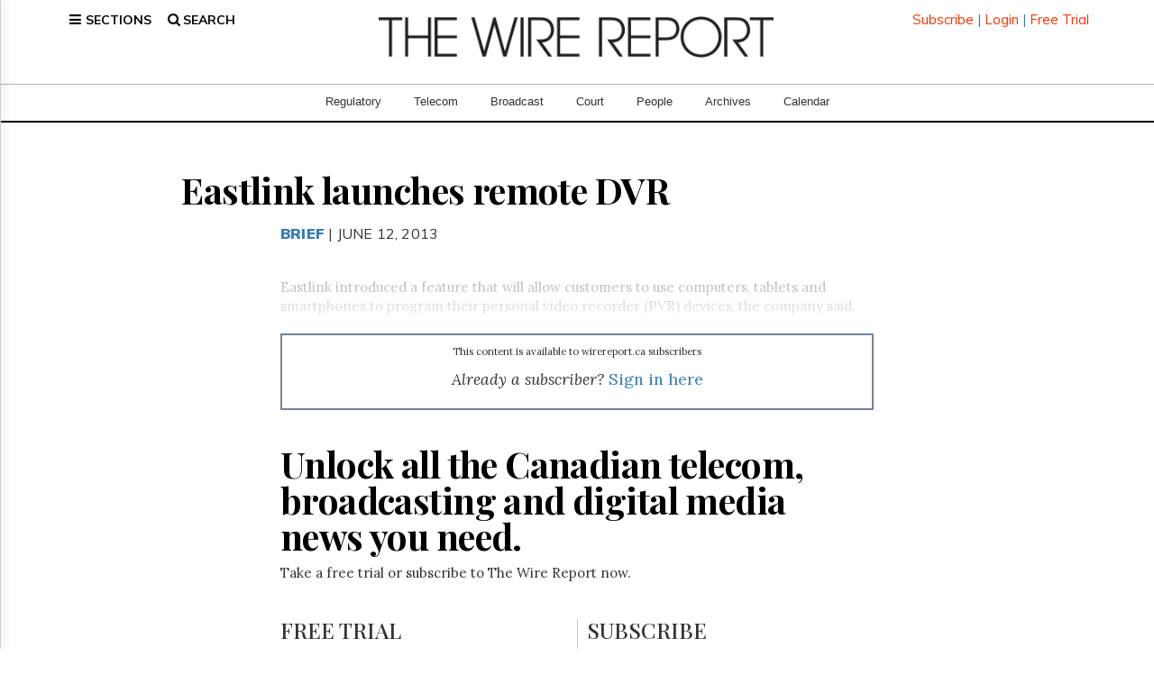

--- FILE ---
content_type: text/html; charset=utf-8
request_url: https://www.google.com/recaptcha/api2/aframe
body_size: 267
content:
<!DOCTYPE HTML><html><head><meta http-equiv="content-type" content="text/html; charset=UTF-8"></head><body><script nonce="7jbOCckjndFiPn5DDUiv7w">/** Anti-fraud and anti-abuse applications only. See google.com/recaptcha */ try{var clients={'sodar':'https://pagead2.googlesyndication.com/pagead/sodar?'};window.addEventListener("message",function(a){try{if(a.source===window.parent){var b=JSON.parse(a.data);var c=clients[b['id']];if(c){var d=document.createElement('img');d.src=c+b['params']+'&rc='+(localStorage.getItem("rc::a")?sessionStorage.getItem("rc::b"):"");window.document.body.appendChild(d);sessionStorage.setItem("rc::e",parseInt(sessionStorage.getItem("rc::e")||0)+1);localStorage.setItem("rc::h",'1768648550938');}}}catch(b){}});window.parent.postMessage("_grecaptcha_ready", "*");}catch(b){}</script></body></html>